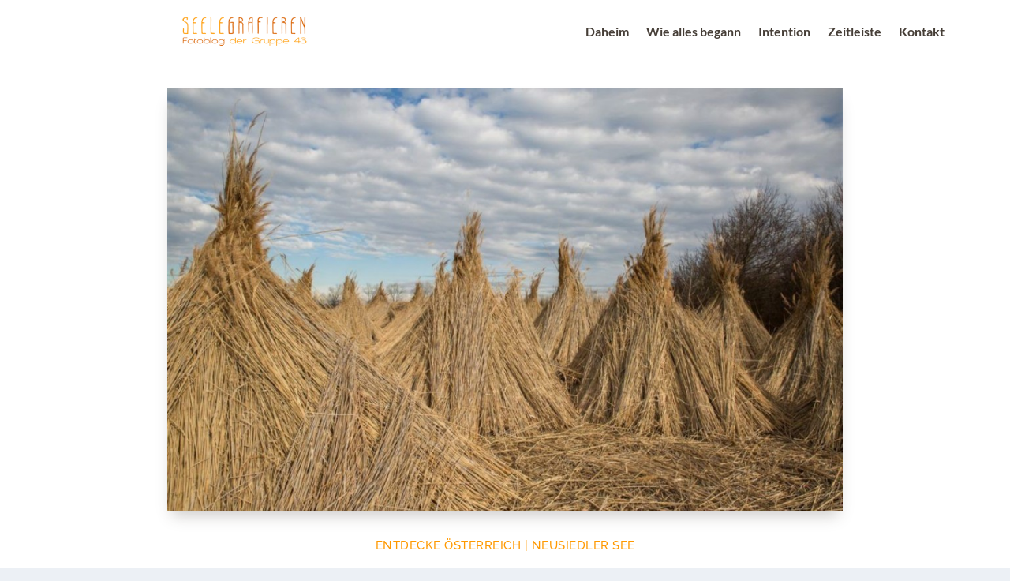

--- FILE ---
content_type: text/css
request_url: https://www.seelegrafieren.com/wp-content/cache/wpfc-minified/8w4cjz6s/g1j3l.css
body_size: 725
content:
@font-face {
font-family: 'Raleway';
font-style: normal;
font-weight: 200;
src: url(//www.seelegrafieren.com/wp-content/plugins/Fonts-lokal/fonts/raleway-v28-latin-200.eot); src: local(''),
url(//www.seelegrafieren.com/wp-content/plugins/Fonts-lokal/fonts/raleway-v28-latin-200.eot?#iefix) format('embedded-opentype'), url(//www.seelegrafieren.com/wp-content/plugins/Fonts-lokal/fonts/raleway-v28-latin-200.woff2) format('woff2'), url(//www.seelegrafieren.com/wp-content/plugins/Fonts-lokal/fonts/raleway-v28-latin-200.woff) format('woff'), url(//www.seelegrafieren.com/wp-content/plugins/Fonts-lokal/fonts/raleway-v28-latin-200.ttf) format('truetype'), url(//www.seelegrafieren.com/wp-content/plugins/Fonts-lokal/fonts/raleway-v28-latin-200.svg#Raleway) format('svg'); } @font-face {
font-family: 'Raleway';
font-style: normal;
font-weight: 300;
src: url(//www.seelegrafieren.com/wp-content/plugins/Fonts-lokal/fonts/raleway-v28-latin-300.eot); src: local(''),
url(//www.seelegrafieren.com/wp-content/plugins/Fonts-lokal/fonts/raleway-v28-latin-300.eot?#iefix) format('embedded-opentype'), url(//www.seelegrafieren.com/wp-content/plugins/Fonts-lokal/fonts/raleway-v28-latin-300.woff2) format('woff2'), url(//www.seelegrafieren.com/wp-content/plugins/Fonts-lokal/fonts/raleway-v28-latin-300.woff) format('woff'), url(//www.seelegrafieren.com/wp-content/plugins/Fonts-lokal/fonts/raleway-v28-latin-300.ttf) format('truetype'), url(//www.seelegrafieren.com/wp-content/plugins/Fonts-lokal/fonts/raleway-v28-latin-300.svg#Raleway) format('svg'); } @font-face {
font-family: 'Raleway';
font-style: normal;
font-weight: 400;
src: url(//www.seelegrafieren.com/wp-content/plugins/Fonts-lokal/fonts/raleway-v28-latin-regular.eot); src: local(''),
url(//www.seelegrafieren.com/wp-content/plugins/Fonts-lokal/fonts/raleway-v28-latin-regular.eot?#iefix) format('embedded-opentype'), url(//www.seelegrafieren.com/wp-content/plugins/Fonts-lokal/fonts/raleway-v28-latin-regular.woff2) format('woff2'), url(//www.seelegrafieren.com/wp-content/plugins/Fonts-lokal/fonts/raleway-v28-latin-regular.woff) format('woff'), url(//www.seelegrafieren.com/wp-content/plugins/Fonts-lokal/fonts/raleway-v28-latin-regular.ttf) format('truetype'), url(//www.seelegrafieren.com/wp-content/plugins/Fonts-lokal/fonts/raleway-v28-latin-regular.svg#Raleway) format('svg'); } @font-face {
font-family: 'Raleway';
font-style: normal;
font-weight: 500;
src: url(//www.seelegrafieren.com/wp-content/plugins/Fonts-lokal/fonts/raleway-v28-latin-500.eot); src: local(''),
url(//www.seelegrafieren.com/wp-content/plugins/Fonts-lokal/fonts/raleway-v28-latin-500.eot?#iefix) format('embedded-opentype'), url(//www.seelegrafieren.com/wp-content/plugins/Fonts-lokal/fonts/raleway-v28-latin-500.woff2) format('woff2'), url(//www.seelegrafieren.com/wp-content/plugins/Fonts-lokal/fonts/raleway-v28-latin-500.woff) format('woff'), url(//www.seelegrafieren.com/wp-content/plugins/Fonts-lokal/fonts/raleway-v28-latin-500.ttf) format('truetype'), url(//www.seelegrafieren.com/wp-content/plugins/Fonts-lokal/fonts/raleway-v28-latin-500.svg#Raleway) format('svg'); } @font-face {
font-family: 'Raleway';
font-style: normal;
font-weight: 600;
src: url(//www.seelegrafieren.com/wp-content/plugins/Fonts-lokal/fonts/raleway-v28-latin-600.eot); src: local(''),
url(//www.seelegrafieren.com/wp-content/plugins/Fonts-lokal/fonts/raleway-v28-latin-600.eot?#iefix) format('embedded-opentype'), url(//www.seelegrafieren.com/wp-content/plugins/Fonts-lokal/fonts/raleway-v28-latin-600.woff2) format('woff2'), url(//www.seelegrafieren.com/wp-content/plugins/Fonts-lokal/fonts/raleway-v28-latin-600.woff) format('woff'), url(//www.seelegrafieren.com/wp-content/plugins/Fonts-lokal/fonts/raleway-v28-latin-600.ttf) format('truetype'), url(//www.seelegrafieren.com/wp-content/plugins/Fonts-lokal/fonts/raleway-v28-latin-600.svg#Raleway) format('svg'); } @font-face {
font-family: 'Raleway';
font-style: normal;
font-weight: 700;
src: url(//www.seelegrafieren.com/wp-content/plugins/Fonts-lokal/fonts/raleway-v28-latin-700.eot); src: local(''),
url(//www.seelegrafieren.com/wp-content/plugins/Fonts-lokal/fonts/raleway-v28-latin-700.eot?#iefix) format('embedded-opentype'), url(//www.seelegrafieren.com/wp-content/plugins/Fonts-lokal/fonts/raleway-v28-latin-700.woff2) format('woff2'), url(//www.seelegrafieren.com/wp-content/plugins/Fonts-lokal/fonts/raleway-v28-latin-700.woff) format('woff'), url(//www.seelegrafieren.com/wp-content/plugins/Fonts-lokal/fonts/raleway-v28-latin-700.ttf) format('truetype'), url(//www.seelegrafieren.com/wp-content/plugins/Fonts-lokal/fonts/raleway-v28-latin-700.svg#Raleway) format('svg'); } @font-face {
font-family: 'Raleway';
font-style: normal;
font-weight: 800;
src: url(//www.seelegrafieren.com/wp-content/plugins/Fonts-lokal/fonts/raleway-v28-latin-800.eot); src: local(''),
url(//www.seelegrafieren.com/wp-content/plugins/Fonts-lokal/fonts/raleway-v28-latin-800.eot?#iefix) format('embedded-opentype'), url(//www.seelegrafieren.com/wp-content/plugins/Fonts-lokal/fonts/raleway-v28-latin-800.woff2) format('woff2'), url(//www.seelegrafieren.com/wp-content/plugins/Fonts-lokal/fonts/raleway-v28-latin-800.woff) format('woff'), url(//www.seelegrafieren.com/wp-content/plugins/Fonts-lokal/fonts/raleway-v28-latin-800.ttf) format('truetype'), url(//www.seelegrafieren.com/wp-content/plugins/Fonts-lokal/fonts/raleway-v28-latin-800.svg#Raleway) format('svg'); } @font-face {
font-family: 'Raleway';
font-style: normal;
font-weight: 900;
src: url(//www.seelegrafieren.com/wp-content/plugins/Fonts-lokal/fonts/raleway-v28-latin-900.eot); src: local(''),
url(//www.seelegrafieren.com/wp-content/plugins/Fonts-lokal/fonts/raleway-v28-latin-900.eot?#iefix) format('embedded-opentype'), url(//www.seelegrafieren.com/wp-content/plugins/Fonts-lokal/fonts/raleway-v28-latin-900.woff2) format('woff2'), url(//www.seelegrafieren.com/wp-content/plugins/Fonts-lokal/fonts/raleway-v28-latin-900.woff) format('woff'), url(//www.seelegrafieren.com/wp-content/plugins/Fonts-lokal/fonts/raleway-v28-latin-900.ttf) format('truetype'), url(//www.seelegrafieren.com/wp-content/plugins/Fonts-lokal/fonts/raleway-v28-latin-900.svg#Raleway) format('svg'); } @font-face {
font-family: 'Raleway';
font-style: italic;
font-weight: 100;
src: url(//www.seelegrafieren.com/wp-content/plugins/Fonts-lokal/fonts/raleway-v28-latin-100italic.eot); src: local(''),
url(//www.seelegrafieren.com/wp-content/plugins/Fonts-lokal/fonts/raleway-v28-latin-100italic.eot?#iefix) format('embedded-opentype'), url(//www.seelegrafieren.com/wp-content/plugins/Fonts-lokal/fonts/raleway-v28-latin-100italic.woff2) format('woff2'), url(//www.seelegrafieren.com/wp-content/plugins/Fonts-lokal/fonts/raleway-v28-latin-100italic.woff) format('woff'), url(//www.seelegrafieren.com/wp-content/plugins/Fonts-lokal/fonts/raleway-v28-latin-100italic.ttf) format('truetype'), url(//www.seelegrafieren.com/wp-content/plugins/Fonts-lokal/fonts/raleway-v28-latin-100italic.svg#Raleway) format('svg'); } @font-face {
font-family: 'Raleway';
font-style: italic;
font-weight: 200;
src: url(//www.seelegrafieren.com/wp-content/plugins/Fonts-lokal/fonts/raleway-v28-latin-200italic.eot); src: local(''),
url(//www.seelegrafieren.com/wp-content/plugins/Fonts-lokal/fonts/raleway-v28-latin-200italic.eot?#iefix) format('embedded-opentype'), url(//www.seelegrafieren.com/wp-content/plugins/Fonts-lokal/fonts/raleway-v28-latin-200italic.woff2) format('woff2'), url(//www.seelegrafieren.com/wp-content/plugins/Fonts-lokal/fonts/raleway-v28-latin-200italic.woff) format('woff'), url(//www.seelegrafieren.com/wp-content/plugins/Fonts-lokal/fonts/raleway-v28-latin-200italic.ttf) format('truetype'), url(//www.seelegrafieren.com/wp-content/plugins/Fonts-lokal/fonts/raleway-v28-latin-200italic.svg#Raleway) format('svg'); } @font-face {
font-family: 'Raleway';
font-style: italic;
font-weight: 300;
src: url(//www.seelegrafieren.com/wp-content/plugins/Fonts-lokal/fonts/raleway-v28-latin-300italic.eot); src: local(''),
url(//www.seelegrafieren.com/wp-content/plugins/Fonts-lokal/fonts/raleway-v28-latin-300italic.eot?#iefix) format('embedded-opentype'), url(//www.seelegrafieren.com/wp-content/plugins/Fonts-lokal/fonts/raleway-v28-latin-300italic.woff2) format('woff2'), url(//www.seelegrafieren.com/wp-content/plugins/Fonts-lokal/fonts/raleway-v28-latin-300italic.woff) format('woff'), url(//www.seelegrafieren.com/wp-content/plugins/Fonts-lokal/fonts/raleway-v28-latin-300italic.ttf) format('truetype'), url(//www.seelegrafieren.com/wp-content/plugins/Fonts-lokal/fonts/raleway-v28-latin-300italic.svg#Raleway) format('svg'); } @font-face {
font-family: 'Raleway';
font-style: italic;
font-weight: 400;
src: url(//www.seelegrafieren.com/wp-content/plugins/Fonts-lokal/fonts/raleway-v28-latin-italic.eot); src: local(''),
url(//www.seelegrafieren.com/wp-content/plugins/Fonts-lokal/fonts/raleway-v28-latin-italic.eot?#iefix) format('embedded-opentype'), url(//www.seelegrafieren.com/wp-content/plugins/Fonts-lokal/fonts/raleway-v28-latin-italic.woff2) format('woff2'), url(//www.seelegrafieren.com/wp-content/plugins/Fonts-lokal/fonts/raleway-v28-latin-italic.woff) format('woff'), url(//www.seelegrafieren.com/wp-content/plugins/Fonts-lokal/fonts/raleway-v28-latin-italic.ttf) format('truetype'), url(//www.seelegrafieren.com/wp-content/plugins/Fonts-lokal/fonts/raleway-v28-latin-italic.svg#Raleway) format('svg'); } @font-face {
font-family: 'Raleway';
font-style: italic;
font-weight: 500;
src: url(//www.seelegrafieren.com/wp-content/plugins/Fonts-lokal/fonts/raleway-v28-latin-500italic.eot); src: local(''),
url(//www.seelegrafieren.com/wp-content/plugins/Fonts-lokal/fonts/raleway-v28-latin-500italic.eot?#iefix) format('embedded-opentype'), url(//www.seelegrafieren.com/wp-content/plugins/Fonts-lokal/fonts/raleway-v28-latin-500italic.woff2) format('woff2'), url(//www.seelegrafieren.com/wp-content/plugins/Fonts-lokal/fonts/raleway-v28-latin-500italic.woff) format('woff'), url(//www.seelegrafieren.com/wp-content/plugins/Fonts-lokal/fonts/raleway-v28-latin-500italic.ttf) format('truetype'), url(//www.seelegrafieren.com/wp-content/plugins/Fonts-lokal/fonts/raleway-v28-latin-500italic.svg#Raleway) format('svg'); } @font-face {
font-family: 'Raleway';
font-style: italic;
font-weight: 600;
src: url(//www.seelegrafieren.com/wp-content/plugins/Fonts-lokal/fonts/raleway-v28-latin-600italic.eot); src: local(''),
url(//www.seelegrafieren.com/wp-content/plugins/Fonts-lokal/fonts/raleway-v28-latin-600italic.eot?#iefix) format('embedded-opentype'), url(//www.seelegrafieren.com/wp-content/plugins/Fonts-lokal/fonts/raleway-v28-latin-600italic.woff2) format('woff2'), url(//www.seelegrafieren.com/wp-content/plugins/Fonts-lokal/fonts/raleway-v28-latin-600italic.woff) format('woff'), url(//www.seelegrafieren.com/wp-content/plugins/Fonts-lokal/fonts/raleway-v28-latin-600italic.ttf) format('truetype'), url(//www.seelegrafieren.com/wp-content/plugins/Fonts-lokal/fonts/raleway-v28-latin-600italic.svg#Raleway) format('svg'); } @font-face {
font-family: 'Raleway';
font-style: italic;
font-weight: 700;
src: url(//www.seelegrafieren.com/wp-content/plugins/Fonts-lokal/fonts/raleway-v28-latin-700italic.eot); src: local(''),
url(//www.seelegrafieren.com/wp-content/plugins/Fonts-lokal/fonts/raleway-v28-latin-700italic.eot?#iefix) format('embedded-opentype'), url(//www.seelegrafieren.com/wp-content/plugins/Fonts-lokal/fonts/raleway-v28-latin-700italic.woff2) format('woff2'), url(//www.seelegrafieren.com/wp-content/plugins/Fonts-lokal/fonts/raleway-v28-latin-700italic.woff) format('woff'), url(//www.seelegrafieren.com/wp-content/plugins/Fonts-lokal/fonts/raleway-v28-latin-700italic.ttf) format('truetype'), url(//www.seelegrafieren.com/wp-content/plugins/Fonts-lokal/fonts/raleway-v28-latin-700italic.svg#Raleway) format('svg'); } @font-face {
font-family: 'Raleway';
font-style: italic;
font-weight: 800;
src: url(//www.seelegrafieren.com/wp-content/plugins/Fonts-lokal/fonts/raleway-v28-latin-800italic.eot); src: local(''),
url(//www.seelegrafieren.com/wp-content/plugins/Fonts-lokal/fonts/raleway-v28-latin-800italic.eot?#iefix) format('embedded-opentype'), url(//www.seelegrafieren.com/wp-content/plugins/Fonts-lokal/fonts/raleway-v28-latin-800italic.woff2) format('woff2'), url(//www.seelegrafieren.com/wp-content/plugins/Fonts-lokal/fonts/raleway-v28-latin-800italic.woff) format('woff'), url(//www.seelegrafieren.com/wp-content/plugins/Fonts-lokal/fonts/raleway-v28-latin-800italic.ttf) format('truetype'), url(//www.seelegrafieren.com/wp-content/plugins/Fonts-lokal/fonts/raleway-v28-latin-800italic.svg#Raleway) format('svg'); } @font-face {
font-family: 'Raleway';
font-style: italic;
font-weight: 900;
src: url(//www.seelegrafieren.com/wp-content/plugins/Fonts-lokal/fonts/raleway-v28-latin-900italic.eot); src: local(''),
url(//www.seelegrafieren.com/wp-content/plugins/Fonts-lokal/fonts/raleway-v28-latin-900italic.eot?#iefix) format('embedded-opentype'), url(//www.seelegrafieren.com/wp-content/plugins/Fonts-lokal/fonts/raleway-v28-latin-900italic.woff2) format('woff2'), url(//www.seelegrafieren.com/wp-content/plugins/Fonts-lokal/fonts/raleway-v28-latin-900italic.woff) format('woff'), url(//www.seelegrafieren.com/wp-content/plugins/Fonts-lokal/fonts/raleway-v28-latin-900italic.ttf) format('truetype'), url(//www.seelegrafieren.com/wp-content/plugins/Fonts-lokal/fonts/raleway-v28-latin-900italic.svg#Raleway) format('svg'); } @font-face {
font-family: 'Lato';
font-style: normal;
font-weight: 100;
src: url(//www.seelegrafieren.com/wp-content/plugins/Fonts-lokal/fonts/lato-v23-latin-100.eot); src: local(''),
url(//www.seelegrafieren.com/wp-content/plugins/Fonts-lokal/fonts/lato-v23-latin-100.eot?#iefix) format('embedded-opentype'), url(//www.seelegrafieren.com/wp-content/plugins/Fonts-lokal/fonts/lato-v23-latin-100.woff2) format('woff2'), url(//www.seelegrafieren.com/wp-content/plugins/Fonts-lokal/fonts/lato-v23-latin-100.woff) format('woff'), url(//www.seelegrafieren.com/wp-content/plugins/Fonts-lokal/fonts/lato-v23-latin-100.ttf) format('truetype'), url(//www.seelegrafieren.com/wp-content/plugins/Fonts-lokal/fonts/lato-v23-latin-100.svg#Lato) format('svg'); } @font-face {
font-family: 'Lato';
font-style: italic;
font-weight: 100;
src: url(//www.seelegrafieren.com/wp-content/plugins/Fonts-lokal/fonts/lato-v23-latin-100italic.eot); src: local(''),
url(//www.seelegrafieren.com/wp-content/plugins/Fonts-lokal/fonts/lato-v23-latin-100italic.eot?#iefix) format('embedded-opentype'), url(//www.seelegrafieren.com/wp-content/plugins/Fonts-lokal/fonts/lato-v23-latin-100italic.woff2) format('woff2'), url(//www.seelegrafieren.com/wp-content/plugins/Fonts-lokal/fonts/lato-v23-latin-100italic.woff) format('woff'), url(//www.seelegrafieren.com/wp-content/plugins/Fonts-lokal/fonts/lato-v23-latin-100italic.ttf) format('truetype'), url(//www.seelegrafieren.com/wp-content/plugins/Fonts-lokal/fonts/lato-v23-latin-100italic.svg#Lato) format('svg'); } @font-face {
font-family: 'Lato';
font-style: normal;
font-weight: 300;
src: url(//www.seelegrafieren.com/wp-content/plugins/Fonts-lokal/fonts/lato-v23-latin-300.eot); src: local(''),
url(//www.seelegrafieren.com/wp-content/plugins/Fonts-lokal/fonts/lato-v23-latin-300.eot?#iefix) format('embedded-opentype'), url(//www.seelegrafieren.com/wp-content/plugins/Fonts-lokal/fonts/lato-v23-latin-300.woff2) format('woff2'), url(//www.seelegrafieren.com/wp-content/plugins/Fonts-lokal/fonts/lato-v23-latin-300.woff) format('woff'), url(//www.seelegrafieren.com/wp-content/plugins/Fonts-lokal/fonts/lato-v23-latin-300.ttf) format('truetype'), url(//www.seelegrafieren.com/wp-content/plugins/Fonts-lokal/fonts/lato-v23-latin-300.svg#Lato) format('svg'); } @font-face {
font-family: 'Lato';
font-style: italic;
font-weight: 300;
src: url(//www.seelegrafieren.com/wp-content/plugins/Fonts-lokal/fonts/lato-v23-latin-300italic.eot); src: local(''),
url(//www.seelegrafieren.com/wp-content/plugins/Fonts-lokal/fonts/lato-v23-latin-300italic.eot?#iefix) format('embedded-opentype'), url(//www.seelegrafieren.com/wp-content/plugins/Fonts-lokal/fonts/lato-v23-latin-300italic.woff2) format('woff2'), url(//www.seelegrafieren.com/wp-content/plugins/Fonts-lokal/fonts/lato-v23-latin-300italic.woff) format('woff'), url(//www.seelegrafieren.com/wp-content/plugins/Fonts-lokal/fonts/lato-v23-latin-300italic.ttf) format('truetype'), url(//www.seelegrafieren.com/wp-content/plugins/Fonts-lokal/fonts/lato-v23-latin-300italic.svg#Lato) format('svg'); } @font-face {
font-family: 'Lato';
font-style: normal;
font-weight: 400;
src: url(//www.seelegrafieren.com/wp-content/plugins/Fonts-lokal/fonts/lato-v23-latin-regular.eot); src: local(''),
url(//www.seelegrafieren.com/wp-content/plugins/Fonts-lokal/fonts/lato-v23-latin-regular.eot?#iefix) format('embedded-opentype'), url(//www.seelegrafieren.com/wp-content/plugins/Fonts-lokal/fonts/lato-v23-latin-regular.woff2) format('woff2'), url(//www.seelegrafieren.com/wp-content/plugins/Fonts-lokal/fonts/lato-v23-latin-regular.woff) format('woff'), url(//www.seelegrafieren.com/wp-content/plugins/Fonts-lokal/fonts/lato-v23-latin-regular.ttf) format('truetype'), url(//www.seelegrafieren.com/wp-content/plugins/Fonts-lokal/fonts/lato-v23-latin-regular.svg#Lato) format('svg'); } @font-face {
font-family: 'Lato';
font-style: italic;
font-weight: 400;
src: url(//www.seelegrafieren.com/wp-content/plugins/Fonts-lokal/fonts/lato-v23-latin-italic.eot); src: local(''),
url(//www.seelegrafieren.com/wp-content/plugins/Fonts-lokal/fonts/lato-v23-latin-italic.eot?#iefix) format('embedded-opentype'), url(//www.seelegrafieren.com/wp-content/plugins/Fonts-lokal/fonts/lato-v23-latin-italic.woff2) format('woff2'), url(//www.seelegrafieren.com/wp-content/plugins/Fonts-lokal/fonts/lato-v23-latin-italic.woff) format('woff'), url(//www.seelegrafieren.com/wp-content/plugins/Fonts-lokal/fonts/lato-v23-latin-italic.ttf) format('truetype'), url(//www.seelegrafieren.com/wp-content/plugins/Fonts-lokal/fonts/lato-v23-latin-italic.svg#Lato) format('svg'); } @font-face {
font-family: 'Lato';
font-style: normal;
font-weight: 700;
src: url(//www.seelegrafieren.com/wp-content/plugins/Fonts-lokal/fonts/lato-v23-latin-700.eot); src: local(''),
url(//www.seelegrafieren.com/wp-content/plugins/Fonts-lokal/fonts/lato-v23-latin-700.eot?#iefix) format('embedded-opentype'), url(//www.seelegrafieren.com/wp-content/plugins/Fonts-lokal/fonts/lato-v23-latin-700.woff2) format('woff2'), url(//www.seelegrafieren.com/wp-content/plugins/Fonts-lokal/fonts/lato-v23-latin-700.woff) format('woff'), url(//www.seelegrafieren.com/wp-content/plugins/Fonts-lokal/fonts/lato-v23-latin-700.ttf) format('truetype'), url(//www.seelegrafieren.com/wp-content/plugins/Fonts-lokal/fonts/lato-v23-latin-700.svg#Lato) format('svg'); } @font-face {
font-family: 'Lato';
font-style: italic;
font-weight: 700;
src: url(//www.seelegrafieren.com/wp-content/plugins/Fonts-lokal/fonts/lato-v23-latin-700italic.eot); src: local(''),
url(//www.seelegrafieren.com/wp-content/plugins/Fonts-lokal/fonts/lato-v23-latin-700italic.eot?#iefix) format('embedded-opentype'), url(//www.seelegrafieren.com/wp-content/plugins/Fonts-lokal/fonts/lato-v23-latin-700italic.woff2) format('woff2'), url(//www.seelegrafieren.com/wp-content/plugins/Fonts-lokal/fonts/lato-v23-latin-700italic.woff) format('woff'), url(//www.seelegrafieren.com/wp-content/plugins/Fonts-lokal/fonts/lato-v23-latin-700italic.ttf) format('truetype'), url(//www.seelegrafieren.com/wp-content/plugins/Fonts-lokal/fonts/lato-v23-latin-700italic.svg#Lato) format('svg'); } @font-face {
font-family: 'Lato';
font-style: normal;
font-weight: 900;
src: url(//www.seelegrafieren.com/wp-content/plugins/Fonts-lokal/fonts/lato-v23-latin-900.eot); src: local(''),
url(//www.seelegrafieren.com/wp-content/plugins/Fonts-lokal/fonts/lato-v23-latin-900.eot?#iefix) format('embedded-opentype'), url(//www.seelegrafieren.com/wp-content/plugins/Fonts-lokal/fonts/lato-v23-latin-900.woff2) format('woff2'), url(//www.seelegrafieren.com/wp-content/plugins/Fonts-lokal/fonts/lato-v23-latin-900.woff) format('woff'), url(//www.seelegrafieren.com/wp-content/plugins/Fonts-lokal/fonts/lato-v23-latin-900.ttf) format('truetype'), url(//www.seelegrafieren.com/wp-content/plugins/Fonts-lokal/fonts/lato-v23-latin-900.svg#Lato) format('svg'); } @font-face {
font-family: 'Lato';
font-style: italic;
font-weight: 900;
src: url(//www.seelegrafieren.com/wp-content/plugins/Fonts-lokal/fonts/lato-v23-latin-900italic.eot); src: local(''),
url(//www.seelegrafieren.com/wp-content/plugins/Fonts-lokal/fonts/lato-v23-latin-900italic.eot?#iefix) format('embedded-opentype'), url(//www.seelegrafieren.com/wp-content/plugins/Fonts-lokal/fonts/lato-v23-latin-900italic.woff2) format('woff2'), url(//www.seelegrafieren.com/wp-content/plugins/Fonts-lokal/fonts/lato-v23-latin-900italic.woff) format('woff'), url(//www.seelegrafieren.com/wp-content/plugins/Fonts-lokal/fonts/lato-v23-latin-900italic.ttf) format('truetype'), url(//www.seelegrafieren.com/wp-content/plugins/Fonts-lokal/fonts/lato-v23-latin-900italic.svg#Lato) format('svg'); }